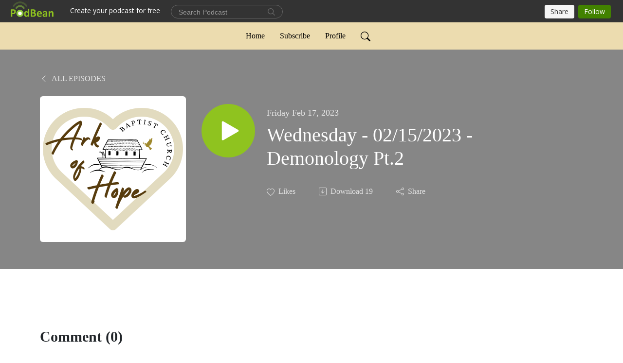

--- FILE ---
content_type: text/html; charset=UTF-8
request_url: https://arkofhope.podbean.com/e/wednesday-02152023-demonology-pt2/
body_size: 7916
content:
<!DOCTYPE html>
<html  data-head-attrs=""  lang="en">
<head>
  <meta charset="UTF-8">
  <meta name="viewport" content="width=device-width, initial-scale=1.0">
  <meta name="mobile-web-app-capable" content="yes">
  <meta name="apple-mobile-web-app-status-bar-style" content="black">
  <meta name="theme-color" content="#ffffff">
  <link rel="stylesheet" href="https://cdnjs.cloudflare.com/ajax/libs/twitter-bootstrap/5.0.1/css/bootstrap.min.css" integrity="sha512-Ez0cGzNzHR1tYAv56860NLspgUGuQw16GiOOp/I2LuTmpSK9xDXlgJz3XN4cnpXWDmkNBKXR/VDMTCnAaEooxA==" crossorigin="anonymous" referrerpolicy="no-referrer" />
  <link rel="preconnect" href="https://fonts.googleapis.com">
  <link rel="preconnect" href="https://fonts.gstatic.com" crossorigin>
  <script type="module" crossorigin src="https://pbcdn1.podbean.com/fs1/user-site-dist/assets/index.1ad62341.js"></script>
    <link rel="modulepreload" href="https://pbcdn1.podbean.com/fs1/user-site-dist/assets/vendor.7a484e8a.js">
    <link rel="stylesheet" href="https://pbcdn1.podbean.com/fs1/user-site-dist/assets/index.d710f70e.css">
  <link rel="manifest" href="/user-site/manifest.webmanifest" crossorigin="use-credentials"><title>Wednesday - 02/15/2023 - Demonology Pt.2 | Ark of Hope Fellowship</title><link rel="icon" href="https://www.podbean.com/favicon.ico"><link rel="apple-touch-icon" href="https://www.podbean.com/favicon.ico"><meta property="og:title" content="Wednesday - 02/15/2023 - Demonology Pt.2 | Ark of Hope Fellowship"><meta property="og:image" content="https://d2bwo9zemjwxh5.cloudfront.net/image-logo/2680408/AOHlogo_1200x628.jpg?s=46b41e79ffb3ee3bc525081477f3e1e8&amp;e=png"><meta property="og:type" content="article"><meta property="og:url" content="https://arkofhope.podbean.com/e/wednesday-02152023-demonology-pt2/"><meta property="og:description" content=""><meta name="description" content=""><meta name="twitter:card" content="player"><meta name="twitter:site" content="@podbeancom"><meta name="twitter:url" content="https://arkofhope.podbean.com/e/wednesday-02152023-demonology-pt2/"><meta name="twitter:title" content="Wednesday - 02/15/2023 - Demonology Pt.2 | Ark of Hope Fellowship"><meta name="twitter:description" content=""><meta name="twitter:image" content="https://d2bwo9zemjwxh5.cloudfront.net/image-logo/2680408/AOHlogo_1200x628.jpg?s=46b41e79ffb3ee3bc525081477f3e1e8&amp;e=png"><meta name="twitter:player" content="https://www.podbean.com/player-v2/?i=w38yb-1394ea9&amp;square=1"><meta name="twitter:player:width" content="420"><meta name="twitter:player:height" content="420"><meta http-equiv="Content-Type" content="text/html; charset=UTF-8"><meta http-equiv="Content-Language" content="en-us"><meta name="generator" content="Podbean 3.2"><meta name="viewport" content="width=device-width, user-scalable=no, initial-scale=1.0, minimum-scale=1.0, maximum-scale=1.0"><meta name="author" content="PodBean Development"><meta name="Copyright" content="PodBean"><meta name="HandheldFriendly" content="True"><meta name="MobileOptimized" content="MobileOptimized"><meta name="robots" content="all"><meta name="twitter:app:id:googleplay" content="com.podbean.app.podcast"><meta name="twitter:app:id:ipad" content="973361050"><meta name="twitter:app:id:iphone" content="973361050"><meta name="twitter:app:name:googleplay" content="Podbean"><meta name="twitter:app:name:ipad" content="Podbean"><meta name="twitter:app:name:iphone" content="Podbean"><script type="text/javascript" src="https://www.googletagmanager.com/gtag/js?id=314692214" async></script><script type="text/javascript">
  window.dataLayer = window.dataLayer || [];
  function gtag(){dataLayer.push(arguments);}
  gtag('js', new Date());

  gtag('config', '314692214',{'allow_enhanced_conversions':true});
</script><script type="application/ld+json">{"@context":"https://schema.org/","@type":"PodcastEpisode","url":"/e/wednesday-02152023-demonology-pt2/","name":"Wednesday - 02/15/2023 - Demonology Pt.2","datePublished":"2023-02-17","description":"","associatedMedia":{"@type":"MediaObject","contentUrl":"https://mcdn.podbean.com/mf/web/5njsr7/Wednesday_02152023_session.ogg"},"partOfSeries":{"@type":"PodcastSeries","name":"Ark of Hope Fellowship","url":"https://arkofhope.podbean.com"}}</script><link type="application/rss+xml" rel="alternate" href="https://feed.podbean.com/arkofhope/feed.xml" title="Ark of Hope Fellowship"><link rel="canonical" href="https://arkofhope.podbean.com/e/wednesday-02152023-demonology-pt2/"><meta name="head:count" content="37"><link rel="modulepreload" crossorigin href="https://pbcdn1.podbean.com/fs1/user-site-dist/assets/episode.b821da30.js"><link rel="stylesheet" href="https://pbcdn1.podbean.com/fs1/user-site-dist/assets/episode.6d6d54b9.css"><link rel="modulepreload" crossorigin href="https://pbcdn1.podbean.com/fs1/user-site-dist/assets/HomeHeader.500f78d5.js"><link rel="stylesheet" href="https://pbcdn1.podbean.com/fs1/user-site-dist/assets/HomeHeader.f51f4f51.css"><link rel="modulepreload" crossorigin href="https://pbcdn1.podbean.com/fs1/user-site-dist/assets/HeadEpisode.60975439.js"><link rel="stylesheet" href="https://pbcdn1.podbean.com/fs1/user-site-dist/assets/HeadEpisode.72529506.css">
</head>
<body  data-head-attrs="" >
  <div id="app" data-server-rendered="true"><div class="main-page main-style-light" style="--font:Georgia;--secondaryFont:Avenir;--playerColor:#8fc31f;--playerColorRGB:143,195,31;--homeHeaderTextColor:#655238;--homeHeaderBackgroundColor:#FFFFFF;--pageHeaderTextColor:#ffffff;--pageHeaderBackgroundColor:#868686;"><!----><div loginurl="https://www.podbean.com/site/user/login?return=https%253A%252F%252Farkofhope.podbean.com%252Fe%252Fwednesday-02152023-demonology-pt2%252F&amp;rts=959bafe5e7cf7707e7fe323322daf23d66060df1" postname="wednesday-02152023-demonology-pt2"><div class="theme-elegant episode-detail d-flex flex-column h-100"><!--[--><div class="cc-navigation1 navigation" style="--navigationFontColor:#000000;--navigationBackgroundColor:#ECDCAF;"><nav class="navbar navbar-expand-lg"><div class="container justify-content-center"><div style="" class="nav-item search-icon list-unstyled"><button class="btn bg-transparent d-black d-lg-none border-0 nav-link text-dark px-2" type="button" title="Search"><svg xmlns="http://www.w3.org/2000/svg" width="20" height="20" fill="currentColor" class="bi bi-search" viewbox="0 0 16 16"><path d="M11.742 10.344a6.5 6.5 0 1 0-1.397 1.398h-.001c.03.04.062.078.098.115l3.85 3.85a1 1 0 0 0 1.415-1.414l-3.85-3.85a1.007 1.007 0 0 0-.115-.1zM12 6.5a5.5 5.5 0 1 1-11 0 5.5 5.5 0 0 1 11 0z"></path></svg></button></div><div class="h-search" style="display:none;"><input class="form-control shadow-sm rounded-pill border-0" title="Search" value="" type="text" placeholder="Search"><button type="button" class="btn bg-transparent border-0">Cancel</button></div><button class="navbar-toggler px-2" type="button" title="Navbar toggle" data-bs-toggle="collapse" data-bs-target="#navbarNav" aria-controls="navbarNav" aria-expanded="false" aria-label="Toggle navigation"><svg xmlns="http://www.w3.org/2000/svg" width="28" height="28" fill="currentColor" class="bi bi-list" viewbox="0 0 16 16"><path fill-rule="evenodd" d="M2.5 12a.5.5 0 0 1 .5-.5h10a.5.5 0 0 1 0 1H3a.5.5 0 0 1-.5-.5zm0-4a.5.5 0 0 1 .5-.5h10a.5.5 0 0 1 0 1H3a.5.5 0 0 1-.5-.5zm0-4a.5.5 0 0 1 .5-.5h10a.5.5 0 0 1 0 1H3a.5.5 0 0 1-.5-.5z"></path></svg></button><div class="collapse navbar-collapse" id="navbarNav"><ul class="navbar-nav" style=""><!--[--><li class="nav-item"><!--[--><a href="/" class="nav-link"><!--[-->Home<!--]--></a><!--]--></li><li class="nav-item"><!--[--><a target="_blank" rel="noopener noreferrer" class="nav-link" active-class="active" href="https://www.podbean.com/site/podcatcher/index/blog/LlVvdHJrcwN"><!--[-->Subscribe<!--]--></a><!--]--></li><li class="nav-item"><!--[--><a target="_blank" rel="noopener noreferrer" class="nav-link" active-class="active" href="https://www.podbean.com/user-workMCqgu83"><!--[-->Profile<!--]--></a><!--]--></li><!--]--><!--[--><li style="" class="nav-item search-icon"><button class="btn bg-transparent border-0 nav-link" type="button" title="Search"><svg xmlns="http://www.w3.org/2000/svg" width="20" height="20" fill="currentColor" class="bi bi-search" viewbox="0 0 16 16"><path d="M11.742 10.344a6.5 6.5 0 1 0-1.397 1.398h-.001c.03.04.062.078.098.115l3.85 3.85a1 1 0 0 0 1.415-1.414l-3.85-3.85a1.007 1.007 0 0 0-.115-.1zM12 6.5a5.5 5.5 0 1 1-11 0 5.5 5.5 0 0 1 11 0z"></path></svg></button></li><!--]--></ul></div></div></nav></div><!----><!--]--><div class="common-content flex-shrink-0"><!--[--><!----><div class="episode-detail-top pt-5 pb-5"><div class="container"><nav><ol class="breadcrumb"><li class="breadcrumb-item"><a href="/" class="text-uppercase fw-light"><!--[--><svg xmlns="http://www.w3.org/2000/svg" width="16" height="16" fill="currentColor" class="bi bi-chevron-left" viewbox="0 0 16 16"><path fill-rule="evenodd" d="M11.354 1.646a.5.5 0 0 1 0 .708L5.707 8l5.647 5.646a.5.5 0 0 1-.708.708l-6-6a.5.5 0 0 1 0-.708l6-6a.5.5 0 0 1 .708 0z"></path></svg> All Episodes<!--]--></a></li></ol></nav><div class="episode-content"><div class="border-0 d-md-flex mt-4 mb-2 list"><img class="me-md-3 episode-logo" alt="Wednesday - 02/15/2023 - Demonology Pt.2" src="https://pbcdn1.podbean.com/imglogo/image-logo/2680408/AOHlogo_300x300.png" loading="lazy"><div class="card-body position-relative d-flex pt-4"><button class="btn btn-link rounded-circle play-button me-4" type="button" title="Play Wednesday - 02/15/2023 - Demonology Pt.2"><svg t="1622017593702" class="icon icon-play text-white" fill="currentColor" viewbox="0 0 1024 1024" version="1.1" xmlns="http://www.w3.org/2000/svg" p-id="12170" width="30" height="30"><path d="M844.704269 475.730473L222.284513 116.380385a43.342807 43.342807 0 0 0-65.025048 37.548353v718.692951a43.335582 43.335582 0 0 0 65.025048 37.541128l622.412531-359.342864a43.357257 43.357257 0 0 0 0.007225-75.08948z" fill="" p-id="12171"></path></svg></button><div><p class="e-date pt-1 mb-2"><!----><span class="episode-date">Friday Feb 17, 2023</span></p><h1 class="card-title e-title text-three-line fs-50">Wednesday - 02/15/2023 - Demonology Pt.2</h1><div class="cc-post-toolbar pt-4"><ul class="list-unstyled d-flex mb-0 row gx-5 p-0"><li class="col-auto"><button class="border-0 p-0 bg-transparent row gx-1 align-items-center" title="Likes"><svg xmlns="http://www.w3.org/2000/svg" width="16" height="16" fill="currentColor" class="bi bi-heart col-auto icon-like" viewbox="0 0 16 16"><path d="m8 2.748-.717-.737C5.6.281 2.514.878 1.4 3.053c-.523 1.023-.641 2.5.314 4.385.92 1.815 2.834 3.989 6.286 6.357 3.452-2.368 5.365-4.542 6.286-6.357.955-1.886.838-3.362.314-4.385C13.486.878 10.4.28 8.717 2.01L8 2.748zM8 15C-7.333 4.868 3.279-3.04 7.824 1.143c.06.055.119.112.176.171a3.12 3.12 0 0 1 .176-.17C12.72-3.042 23.333 4.867 8 15z"></path></svg><span class="text-gray col-auto item-name">Likes</span><!----></button></li><li class="col-auto"><a class="border-0 p-0 bg-transparent row gx-1 align-items-center" href="https://www.podbean.com/media/share/pb-w38yb-1394ea9?download=1" target="_blank" title="Download"><svg xmlns="http://www.w3.org/2000/svg" width="16" height="16" fill="currentColor" class="bi bi-arrow-down-square col-auto" viewbox="0 0 16 16"><path fill-rule="evenodd" d="M15 2a1 1 0 0 0-1-1H2a1 1 0 0 0-1 1v12a1 1 0 0 0 1 1h12a1 1 0 0 0 1-1V2zM0 2a2 2 0 0 1 2-2h12a2 2 0 0 1 2 2v12a2 2 0 0 1-2 2H2a2 2 0 0 1-2-2V2zm8.5 2.5a.5.5 0 0 0-1 0v5.793L5.354 8.146a.5.5 0 1 0-.708.708l3 3a.5.5 0 0 0 .708 0l3-3a.5.5 0 0 0-.708-.708L8.5 10.293V4.5z"></path></svg><span class="text-gray col-auto item-name">Download</span><span class="text-gray col-auto">19</span></a></li><li class="col-auto"><button class="border-0 p-0 bg-transparent row gx-1 align-items-center" title="Share" data-bs-toggle="modal" data-bs-target="#shareModal"><svg xmlns="http://www.w3.org/2000/svg" width="16" height="16" fill="currentColor" class="bi bi-share col-auto" viewbox="0 0 16 16"><path d="M13.5 1a1.5 1.5 0 1 0 0 3 1.5 1.5 0 0 0 0-3zM11 2.5a2.5 2.5 0 1 1 .603 1.628l-6.718 3.12a2.499 2.499 0 0 1 0 1.504l6.718 3.12a2.5 2.5 0 1 1-.488.876l-6.718-3.12a2.5 2.5 0 1 1 0-3.256l6.718-3.12A2.5 2.5 0 0 1 11 2.5zm-8.5 4a1.5 1.5 0 1 0 0 3 1.5 1.5 0 0 0 0-3zm11 5.5a1.5 1.5 0 1 0 0 3 1.5 1.5 0 0 0 0-3z"></path></svg><span class="text-gray item-name col-auto">Share</span></button></li></ul></div></div></div></div></div></div></div><!--]--><!----><!----><div class="episode-detail-bottom container"><div class="episode-content"><div class="border-0 d-flex  list"><div class="card-body ps-0 pt-5 pb-5"><p class="e-description card-text text-dark"></p></div></div></div></div><!----><div class="episode-detail-bottom container"><div class="pb-2"><div class="cc-comments"><div class="comment-title">Comment (0) </div><!----><div class="content empty-content text-center"><svg xmlns="http://www.w3.org/2000/svg" width="16" height="16" fill="currentColor" class="bi bi-chat-left-text" viewbox="0 0 16 16"><path d="M14 1a1 1 0 0 1 1 1v8a1 1 0 0 1-1 1H4.414A2 2 0 0 0 3 11.586l-2 2V2a1 1 0 0 1 1-1h12zM2 0a2 2 0 0 0-2 2v12.793a.5.5 0 0 0 .854.353l2.853-2.853A1 1 0 0 1 4.414 12H14a2 2 0 0 0 2-2V2a2 2 0 0 0-2-2H2z"></path><path d="M3 3.5a.5.5 0 0 1 .5-.5h9a.5.5 0 0 1 0 1h-9a.5.5 0 0 1-.5-.5zM3 6a.5.5 0 0 1 .5-.5h9a.5.5 0 0 1 0 1h-9A.5.5 0 0 1 3 6zm0 2.5a.5.5 0 0 1 .5-.5h5a.5.5 0 0 1 0 1h-5a.5.5 0 0 1-.5-.5z"></path></svg><p class="pt-3">No comments yet. Be the first to say something!</p></div></div></div></div></div><!--[--><footer class="cc-footer2 footer mt-auto" style="--footerFontColor:#ffffff;--footerBackgroundColor:#000000;"><div class="container text-center"><ul class="row gx-4 social-icon-content list-unstyled d-flex justify-content-center mb-0"><!----><!----><!----><!----><!----></ul><div class="right-content"><p class="mb-0 pt-3">Copyright 2026 All Rights Reserved</p><p class="by">Podcast Powered By <a href="https://www.podbean.com" target="_blank" rel="noopener noreferrer">Podbean</a></p></div></div></footer><div class="after-footer"></div><!----><!--]--></div></div><!----><!----><!----><div style="display:none;">Version: 20241125</div></div></div>

<script>window.__INITIAL_STATE__="{\"store\":{\"baseInfo\":{\"podcastTitle\":\"Ark of Hope Fellowship\",\"slug\":\"arkofhope\",\"podcastDescription\":\"Free Grace and Rapture-Ready!  These are messages from our fellowship gatherings. \\n\\nWe believe that the return of Jesus Christ is imminent and strive to equip believers to walk in the will of God during these trying last days.\\n\\nPlease visit our website at http:\u002F\u002Fwww.arkofhopejasper.com for more resources and teachings.\",\"podcastLogo\":\"https:\u002F\u002Fpbcdn1.podbean.com\u002Fimglogo\u002Fimage-logo\u002F2680408\u002FAOHlogo.png\",\"podcastShareLogo\":\"https:\u002F\u002Fd2bwo9zemjwxh5.cloudfront.net\u002Fimage-logo\u002F2680408\u002FAOHlogo_1200x628.jpg?s=46b41e79ffb3ee3bc525081477f3e1e8&e=png\",\"podcastUrl\":\"https:\u002F\u002Farkofhope.podbean.com\",\"podcastCanSearched\":true,\"feedUrl\":\"https:\u002F\u002Ffeed.podbean.com\u002Farkofhope\u002Ffeed.xml\",\"theme\":\"elegant\",\"podcastDeepLink\":\"https:\u002F\u002Fwww.podbean.com\u002Fpw\u002Fpbblog-uzbvw-28e658?from=usersite\",\"removePodbeanBranding\":\"no\",\"brandingLogo\":null,\"timeZone\":{\"timeZoneId\":15,\"gmtAdjustment\":\"GMT-05:00\",\"useDaylightTime\":1,\"value\":-5,\"text\":\"(GMT-05:00) Eastern Time (US & Canada)\",\"daylightStartTime\":\"Second Sunday Of March +2 Hours\",\"daylightEndTime\":\"First Sunday Of November +2 Hours\",\"timezone\":\"America\u002FNew_York\"},\"podcastDownloads\":null,\"totalEpisodes\":98,\"showComments\":true,\"iOSAppDownloadLink\":null,\"customizeCssUrl\":null,\"androidAppDownloadLink\":null,\"showPostShare\":true,\"showLike\":true,\"author\":\"Ark of Hope\",\"enableEngagementStats\":true,\"shareEmbedLink\":\"https:\u002F\u002Fadmin5.podbean.com\u002Fembed.html?id=pbblog-uzbvw-28e658-playlist\",\"language\":\"en\",\"sensitivitySessionExpireTime\":3600,\"podcastApps\":[{\"name\":\"Apple Podcasts\",\"link\":\"https:\u002F\u002Fpodcasts.apple.com\u002Fus\u002Fpodcast\u002Fark-of-hope-fellowship\u002Fid1638843318\",\"image\":\"https:\u002F\u002Fpbcdn1.podbean.com\u002Ffs1\u002Fsite\u002Fimages\u002Fadmin5\u002Fapple-podcast.png\",\"title\":null},{\"name\":\"Podbean App\",\"link\":\"https:\u002F\u002Fwww.podbean.com\u002Fpw\u002Fpbblog-uzbvw-28e658?from=usersite\",\"image\":\"https:\u002F\u002Fpbcdn1.podbean.com\u002Ffs1\u002Fsite\u002Fimages\u002Fadmin5\u002Fpodbean-app.png\",\"title\":null},{\"name\":\"Amazon Music\",\"link\":\"https:\u002F\u002Fmusic.amazon.com\u002Fpodcasts\u002F8b021c00-cfc2-4d65-a999-83c2abf0fdd1\",\"image\":\"https:\u002F\u002Fpbcdn1.podbean.com\u002Ffs1\u002Fsite\u002Fimages\u002Fadmin5\u002FAmazonMusic.png\",\"title\":null},{\"name\":\"TuneIn + Alexa\",\"link\":\"https:\u002F\u002Ftunein.com\u002Fpodcasts\u002FReligion--Spirituality-Podcasts\u002FArk-of-Hope---Free-Grace--Rapture-Ready-p1656372\u002F\",\"image\":\"https:\u002F\u002Fpbcdn1.podbean.com\u002Ffs1\u002Fsite\u002Fimages\u002Fadmin5\u002Ftunein.png\",\"title\":null},{\"name\":\"iHeartRadio\",\"link\":\"https:\u002F\u002Fiheart.com\u002Fpodcast\u002F94890940\",\"image\":\"https:\u002F\u002Fpbcdn1.podbean.com\u002Ffs1\u002Fsite\u002Fimages\u002Fadmin5\u002FiHeartRadio.png\",\"title\":null},{\"name\":\"PlayerFM\",\"link\":\"https:\u002F\u002Fplayer.fm\u002Fseries\u002F3334491\",\"image\":\"https:\u002F\u002Fpbcdn1.podbean.com\u002Ffs1\u002Fsite\u002Fimages\u002Fadmin5\u002FPlayerFM.png\",\"title\":null},{\"name\":\"Listen Notes\",\"link\":\"https:\u002F\u002Fwww.listennotes.com\u002Fpodcasts\u002Fark-of-hope-free-grace-rapture-ready-ark-of-4NB1I3uE2Cj\u002F\",\"image\":\"https:\u002F\u002Fpbcdn1.podbean.com\u002Ffs1\u002Fsite\u002Fimages\u002Fadmin5\u002FListenNotes.png\",\"title\":null},{\"name\":\"Podchaser\",\"link\":\"https:\u002F\u002Fwww.podchaser.com\u002Fpodcasts\u002Fark-of-hope-fellowship-4275876\",\"image\":\"https:\u002F\u002Fpbcdn1.podbean.com\u002Ffs1\u002Fsite\u002Fimages\u002Fadmin5\u002FPodchaser.webp\",\"title\":null}],\"components\":{\"base\":[{\"id\":\"MainStyle\",\"val\":\"light\"},{\"id\":\"Font\",\"val\":\"Georgia\"},{\"id\":\"SecondaryFont\",\"val\":\"Avenir\"},{\"id\":\"PlayerColor\",\"val\":\"#8fc31f\"},{\"id\":\"PlayerStyle\",\"val\":\"player1\"},{\"id\":\"PlayerWave\",\"val\":\"hide\"},{\"id\":\"Favicon\",\"val\":null},{\"id\":\"CookiesNotice\",\"val\":\"hide\"},{\"id\":\"CookiesNoticeContent\",\"val\":\"\u003Ch4\u003ECookies Notice\u003C\u002Fh4\u003E\u003Cp\u003EThis website uses cookies to improve your experience while you navigate through the website. By using our website you agree to our use of cookies.\u003C\u002Fp\u003E\"},{\"id\":\"EpisodePageListenOn\",\"val\":\"hide\"},{\"id\":\"EpisodePageCustomizeComponent\",\"val\":\"hide\"}],\"home-header\":[{\"id\":\"HomeHeaderTextColor\",\"val\":\"#655238\"},{\"id\":\"HomeHeaderBackgroundColor\",\"val\":\"#FFFFFF\"}],\"page-header\":[{\"id\":\"PageHeaderTextColor\",\"val\":\"#ffffff\"},{\"id\":\"PageHeaderBackgroundColor\",\"val\":\"#868686\"}],\"episode-list\":[{\"id\":\"EpisodeListType\",\"val\":\"simple-list\"},{\"id\":\"EpisodesPerPage\",\"val\":10},{\"id\":\"EpisodeStats\",\"val\":\"show\"}],\"navigation\":[{\"id\":\"NavigationFontColor\",\"val\":\"#000000\"},{\"id\":\"NavigationBackgroundColor\",\"val\":\"#ECDCAF\"},{\"id\":\"NavigationSearch\",\"val\":\"show\"},{\"id\":\"NavigationLinks\",\"val\":[{\"id\":\"Home\",\"type\":\"Link\",\"value\":\"\u002F\",\"text\":\"Home\",\"subitems\":[]},{\"id\":\"Subscribe\",\"type\":\"Link\",\"value\":\"https:\u002F\u002Fwww.podbean.com\u002Fsite\u002Fpodcatcher\u002Findex\u002Fblog\u002FLlVvdHJrcwN\",\"text\":\"Subscribe\",\"subitems\":[]},{\"id\":\"Profile\",\"type\":\"Link\",\"value\":\"https:\u002F\u002Fwww.podbean.com\u002Fuser-workMCqgu83\",\"text\":\"Profile\",\"subitems\":[]}]}],\"footer\":[{\"id\":\"FooterType\",\"val\":\"Footer2\"},{\"id\":\"FooterFontColor\",\"val\":\"#ffffff\"},{\"id\":\"FooterBackgroundColor\",\"val\":\"#000000\"},{\"id\":\"FooterCopyright\",\"val\":\"Copyright {year} All Rights Reserved\"},{\"id\":\"SocialMediaLinks\",\"val\":{\"facebook_username\":\"\",\"twitter_username\":\"\",\"instagram_username\":\"\",\"youtube_username\":\"\",\"linkedin_username\":\"\"}}],\"customize-container1\":[{\"id\":\"ComponentImageText-5483c540-c3e3-a830-6fa4-5c1cc1a552d8\",\"val\":{\"ComponentFontColor\":\"#000000\",\"ComponentBackgroundColor\":\"#FFFFFF\",\"ComponentImage\":\"https:\u002F\u002Fmcdn.podbean.com\u002Fmf\u002Fweb\u002F6knyua\u002FArk.png\",\"ComponentContent\":\"\u003Cdiv style=\\\"text-align: center;\\\"\u003E\\n\u003Ch2\u003E\u003Cspan style=\\\"font-family: 'times new roman', times;\\\"\u003E\u003Cstrong\u003E\u003Cspan style=\\\"font-size: 18pt;\\\"\u003EThanks for joining us!\u003Cbr \u002F\u003E\u003C\u002Fspan\u003E\u003C\u002Fstrong\u003E\u003Cspan style=\\\"font-size: 8pt;\\\"\u003E&nbsp; &nbsp;\u003C\u002Fspan\u003E\u003Cbr \u002F\u003E\u003Cspan style=\\\"font-size: 12pt;\\\"\u003EWe are a small fellowship in Georgia, focused on loving our community and drawing people to a relationship with Jesus Christ through His free gift of salvation.\u003Cbr \u002F\u003E\u003Cspan style=\\\"font-size: 8pt;\\\"\u003E&nbsp; &nbsp;\u003C\u002Fspan\u003E\u003Cbr \u002F\u003EIf you strive to live for Jesus but have fallen on your face, remember that \u003Cem\u003Eyour salvation is not based on your faithfulness, but HIS!\u003C\u002Fem\u003E&nbsp; His burden is light and His yoke is easy.&nbsp; He doesn't hand you a list of rules when you get saved,\u003Cem\u003E but He does desire that you grow in your walk through discipleship!&nbsp; \u003C\u002Fem\u003EDiscipleship and spiritual growth \u003Cstrong\u003E\u003Cspan style=\\\"color: #000000;\\\"\u003Edo not\u003C\u002Fspan\u003E\u003C\u002Fstrong\u003E determine your eternal destination, but \u003Cstrong\u003Edo\u003C\u002Fstrong\u003E determine your eternal rewards.\u003C\u002Fspan\u003E\u003C\u002Fspan\u003E\u003Cspan style=\\\"font-size: 8pt;\\\"\u003E&nbsp; &nbsp;\u003C\u002Fspan\u003E\u003Cbr \u002F\u003E\u003Cspan style=\\\"font-size: 12pt; font-family: 'times new roman', times;\\\"\u003E\u003Cstrong\u003E\u003Cbr \u002F\u003EWe want to encourage you to run your race and finish well!\u003C\u002Fstrong\u003E\u003C\u002Fspan\u003E\u003C\u002Fh2\u003E\\n\u003C\u002Fdiv\u003E\"}}],\"customize-container2\":[]},\"allLinks\":[],\"mainStylesDefaultSettings\":null,\"defaultCustomizeComponents\":null,\"scripts\":[\"https:\u002F\u002Fwww.googletagmanager.com\u002Fgtag\u002Fjs?id=314692214\",\"\\n  window.dataLayer = window.dataLayer || [];\\n  function gtag(){dataLayer.push(arguments);}\\n  gtag('js', new Date());\\n\\n  gtag('config', '314692214',{'allow_enhanced_conversions':true});\\n\"],\"metas\":null,\"appConfig\":{\"package\":\"com.podbean.app.podcast\",\"app_store_id\":973361050,\"app_name\":\"Podbean\",\"scheme\":\"podbean\"},\"customizeCss\":null,\"canEditCss\":null,\"enableJsCodeInCustomizeContent\":false,\"enabledIframeCodeInCustomizeContent\":true,\"sectionMaxCount\":10,\"enableEditorLink\":true,\"enableEditCookiesNotice\":true,\"siteRedirectToFeed\":false,\"podcatcherRssUrl\":null,\"showFeed\":true,\"showTopBar\":true,\"enableWebSiteLike\":true,\"organizationName\":null,\"organizationPageLink\":null},\"backToListUrl\":\"\u002F\",\"tinymceLoaded\":false,\"listEpisodes\":[],\"userLikedEpisodes\":[],\"userLikeCheckedEpisodes\":[],\"topBarIframeLoaded\":false,\"listTotalCount\":0,\"listTotalPage\":0,\"listPage\":0,\"listType\":\"all\",\"listValue\":\"\",\"listName\":\"\",\"pageLoading\":false,\"apiBaseUrl\":\"https:\u002F\u002Farkofhope.podbean.com\",\"apiV2BaseUrl\":\"\",\"apiCommonParams\":{\"t\":\"69721ac6\",\"clientSignature\":\"759125abb4bd0b762700961149a8a119\",\"u\":null,\"customizing\":null},\"apiCommonHeaders\":{},\"comments\":[],\"commentsTotalCount\":0,\"commentsTotalPage\":0,\"commentsPage\":1,\"commentEpisodeId\":\"pb20532905-w38yb\",\"episode\":{\"id\":\"pb20532905\",\"idTag\":\"w38yb\",\"title\":\"Wednesday - 02\u002F15\u002F2023 - Demonology Pt.2\",\"logo\":\"https:\u002F\u002Fpbcdn1.podbean.com\u002Fimglogo\u002Fimage-logo\u002F2680408\u002FAOHlogo_300x300.png\",\"shareLogo\":\"https:\u002F\u002Fd2bwo9zemjwxh5.cloudfront.net\u002Fimage-logo\u002F2680408\u002FAOHlogo_1200x628.jpg?s=46b41e79ffb3ee3bc525081477f3e1e8&e=png\",\"largeLogo\":\"https:\u002F\u002Fpbcdn1.podbean.com\u002Fimglogo\u002Fimage-logo\u002F2680408\u002FAOHlogo.png\",\"previewContent\":null,\"content\":\"\",\"publishTimestamp\":1676649146,\"duration\":2929,\"mediaUrl\":\"https:\u002F\u002Fmcdn.podbean.com\u002Fmf\u002Fweb\u002F5njsr7\u002FWednesday_02152023_session.ogg\",\"mediaType\":\"audio\u002Fogg\",\"shareLink\":\"https:\u002F\u002Fadmin5.podbean.com\u002Fembed.html?id=pb-w38yb-1394ea9\",\"likedCount\":0,\"deepLink\":\"https:\u002F\u002Fwww.podbean.com\u002Few\u002Fpb-w38yb-1394ea9\",\"transcriptUrl\":null,\"permalink\":\"\u002Fe\u002Fwednesday-02152023-demonology-pt2\u002F\",\"downloadLink\":\"https:\u002F\u002Fwww.podbean.com\u002Fmedia\u002Fshare\u002Fpb-w38yb-1394ea9?download=1\",\"fallbackResource\":null,\"fallbackResourceMimetype\":null,\"downloadCount\":19,\"status\":\"publish\",\"hasMoreContent\":false,\"chaptersUrl\":null,\"explicit\":false},\"episodeShareLink\":null,\"deepLink\":\"https:\u002F\u002Fwww.podbean.com\u002Few\u002Fpb-w38yb-1394ea9\",\"playlist\":{\"episodes\":[],\"current\":0,\"start\":0,\"stop\":0,\"playing\":true,\"playerLoading\":true,\"playbackRate\":1,\"playbackRateIndex\":1,\"volume\":1},\"toasts\":[],\"confirm\":null,\"customizeEditorFormZIndex\":999,\"lastRequestTime\":null,\"validateChangesOnBeforeunload\":true,\"windowWidth\":1000,\"VITE_FS1_CDN_URL_PREFIX\":\"https:\u002F\u002Fpbcdn1.podbean.com\u002Ffs1\",\"reloadStats\":false,\"userIdEncrypted\":null,\"userProfilePicture\":null,\"username\":null,\"isVerified\":false,\"loadUserInfo\":false,\"loginUrl\":\"https:\u002F\u002Fwww.podbean.com\u002Fsite\u002Fuser\u002Flogin?return=https%253A%252F%252Farkofhope.podbean.com%252Fe%252Fwednesday-02152023-demonology-pt2%252F&rts=959bafe5e7cf7707e7fe323322daf23d66060df1\",\"recaptchaV3Loaded\":false,\"recaptchaV2Loaded\":false,\"likesLoaded\":false,\"commentLikeMap\":{},\"commentOffset\":0,\"widgetCommentsLoaded\":false},\"episode\":{\"id\":\"pb20532905\",\"idTag\":\"w38yb\",\"title\":\"Wednesday - 02\u002F15\u002F2023 - Demonology Pt.2\",\"logo\":\"https:\u002F\u002Fpbcdn1.podbean.com\u002Fimglogo\u002Fimage-logo\u002F2680408\u002FAOHlogo_300x300.png\",\"shareLogo\":\"https:\u002F\u002Fd2bwo9zemjwxh5.cloudfront.net\u002Fimage-logo\u002F2680408\u002FAOHlogo_1200x628.jpg?s=46b41e79ffb3ee3bc525081477f3e1e8&e=png\",\"largeLogo\":\"https:\u002F\u002Fpbcdn1.podbean.com\u002Fimglogo\u002Fimage-logo\u002F2680408\u002FAOHlogo.png\",\"previewContent\":null,\"content\":\"\",\"publishTimestamp\":1676649146,\"duration\":2929,\"mediaUrl\":\"https:\u002F\u002Fmcdn.podbean.com\u002Fmf\u002Fweb\u002F5njsr7\u002FWednesday_02152023_session.ogg\",\"mediaType\":\"audio\u002Fogg\",\"shareLink\":\"https:\u002F\u002Fadmin5.podbean.com\u002Fembed.html?id=pb-w38yb-1394ea9\",\"likedCount\":0,\"deepLink\":\"https:\u002F\u002Fwww.podbean.com\u002Few\u002Fpb-w38yb-1394ea9\",\"transcriptUrl\":null,\"permalink\":\"\u002Fe\u002Fwednesday-02152023-demonology-pt2\u002F\",\"downloadLink\":\"https:\u002F\u002Fwww.podbean.com\u002Fmedia\u002Fshare\u002Fpb-w38yb-1394ea9?download=1\",\"fallbackResource\":null,\"fallbackResourceMimetype\":null,\"downloadCount\":19,\"status\":\"publish\",\"hasMoreContent\":false,\"chaptersUrl\":null,\"explicit\":false},\"loginUrl\":\"https:\u002F\u002Fwww.podbean.com\u002Fsite\u002Fuser\u002Flogin?return=https%253A%252F%252Farkofhope.podbean.com%252Fe%252Fwednesday-02152023-demonology-pt2%252F&rts=959bafe5e7cf7707e7fe323322daf23d66060df1\"}"</script>
  
  <script src="https://cdnjs.cloudflare.com/ajax/libs/bootstrap/5.0.2/js/bootstrap.bundle.min.js" integrity="sha512-72WD92hLs7T5FAXn3vkNZflWG6pglUDDpm87TeQmfSg8KnrymL2G30R7as4FmTwhgu9H7eSzDCX3mjitSecKnw==" crossorigin="anonymous" referrerpolicy="no-referrer"></script>
</body>
</html>
